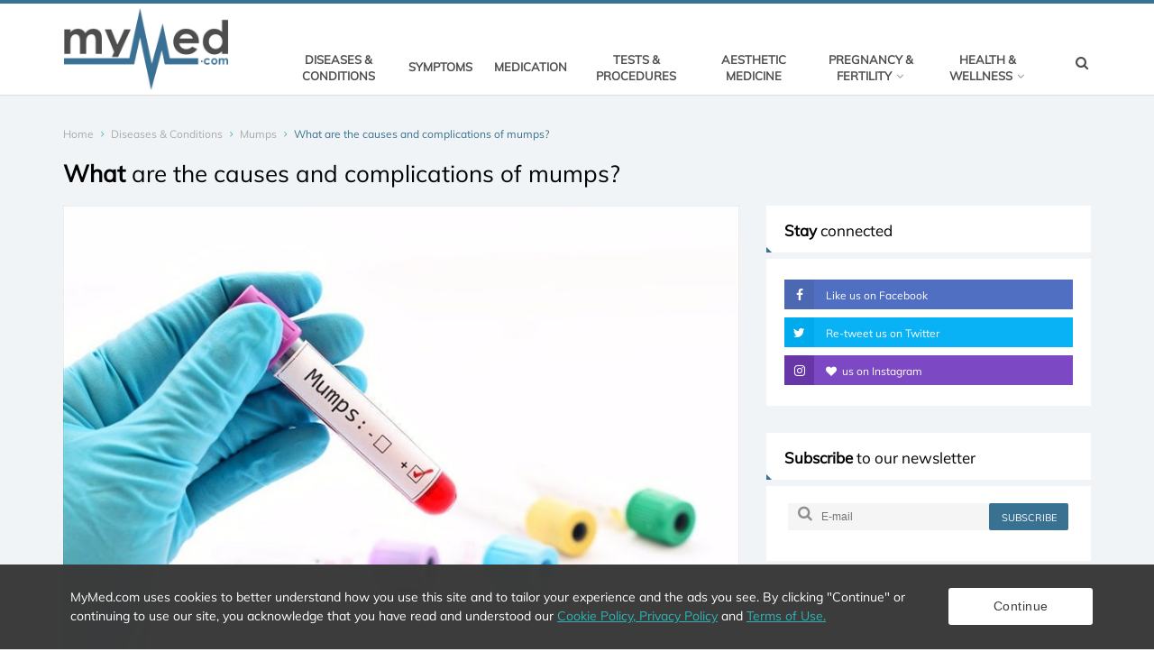

--- FILE ---
content_type: text/html; charset=utf-8
request_url: https://www.mymed.com/diseases-conditions/mumps/what-are-the-causes-and-complications-of-mumps
body_size: 9675
content:

<!DOCTYPE html>
<html lang="en">
<head>
	<meta charset="utf-8">
	<meta http-equiv="X-UA-Compatible" content="IE=edge">
	<meta name="viewport" content="width=device-width, initial-scale=1.0" />
	
<title>What are the causes and complications of mumps?</title>
<meta name="description" content="Mumps is caused by the mumps virus, the infection can lead to a number of complications, although these are rarely seen...">
<meta name="twitter:card" content="summary">
<meta name="twitter:site" content="https://www.mymed.com">
<meta name="twitter:title" content="What are the causes and complications of mumps?">
<meta name="twitter:description" content="Mumps is caused by the mumps virus, the infection can lead to a number of complications, although these are rarely seen...">
<meta name="twitter:creator" content="MyMed">
<meta name="twitter:image" content="https://www.mymed.com/image/1952/medicalarticle/800">

<meta itemprop="name" content="What are the causes and complications of mumps?">
<meta itemprop="description" content="Mumps is caused by the mumps virus, the infection can lead to a number of complications, although these are rarely seen...">
<meta itemprop="image" content="https://www.mymed.com/image/1952/medicalarticle/800">

<meta property="og:type" content="website" />
<meta property="og:title" content="What are the causes and complications of mumps?" />
<meta property="og:description" content="Mumps is caused by the mumps virus, the infection can lead to a number of complications, although these are rarely seen..." />
<meta property="og:url" content="https://www.mymed.com/diseases-conditions/mumps/what-are-the-causes-and-complications-of-mumps" />
<meta property="og:image" content="https://www.mymed.com/image/1952/medicalarticle/800" />

	<link rel="apple-touch-icon" sizes="57x57" href="/css/img/favicon/v-636873366413511008/apple-icon-57x57.png">
	<link rel="apple-touch-icon" sizes="60x60" href="/css/img/favicon/v-636873366413651003/apple-icon-60x60.png">
	<link rel="apple-touch-icon" sizes="72x72" href="/css/img/favicon/v-636873366413830998/apple-icon-72x72.png">
	<link rel="apple-touch-icon" sizes="76x76" href="/css/img/favicon/v-636873366414811019/apple-icon-76x76.png">
	<link rel="apple-touch-icon" sizes="114x114" href="/css/img/favicon/v-636873366411901007/apple-icon-114x114.png">
	<link rel="apple-touch-icon" sizes="120x120" href="/css/img/favicon/v-636873366412161011/apple-icon-120x120.png">
	<link rel="apple-touch-icon" sizes="144x144" href="/css/img/favicon/v-636873366412221005/apple-icon-144x144.png">
	<link rel="apple-touch-icon" sizes="152x152" href="/css/img/favicon/v-636873366412791018/apple-icon-152x152.png">
	<link rel="apple-touch-icon" sizes="180x180" href="/css/img/favicon/v-636873366413240998/apple-icon-180x180.png">
	<link rel="icon" type="image/png" sizes="192x192" href="/css/img/favicon/v-636873366408530873/android-icon-192x192.png">
	<link rel="icon" type="image/png" sizes="32x32" href="/css/img/favicon/v-636873366416381003/favicon-32x32.png">
	<link rel="icon" type="image/png" sizes="96x96" href="/css/img/favicon/v-636873366416571046/favicon-96x96.png">
	<link rel="icon" type="image/png" sizes="16x16" href="/css/img/favicon/v-636873366416141008/favicon-16x16.png">
	<link rel="manifest" href="/css/img/favicon/v-636873366416730996/manifest.json">
	<meta name="msapplication-TileColor" content="#ffffff">
	<meta name="msapplication-TileImage" content="/ms-icon-144x144.png">
	<meta name="theme-color" content="#ffffff">
	<link rel="stylesheet" href="/css/v-636959355855413918/allCss.min.css" media="screen" />
	<script>window.onLoadFunctions = [];</script>
	<script async defer type="text/javascript" src="//bcdn.grmtas.com/pub/ga_pub_14990.js"></script>
</head>
<body>

		<script>
            (function (i, s, o, g, r, a, m) {
                i['GoogleAnalyticsObject'] = r;
                i[r] = i[r] ||
                    function () {
                        (i[r].q = i[r].q || []).push(arguments)
                    }, i[r].l = 1 * new Date();
                a = s.createElement(o),
                    m = s.getElementsByTagName(o)[0];
                a.async = 1;
                a.src = g;
                m.parentNode.insertBefore(a, m)
            })(window, document, 'script', 'https://www.google-analytics.com/analytics.js', 'ga');
            ga('create', 'UA-92996326-1', 'auto');
            ga('send', 'pageview');
		</script>
	<div id="mobileTest" class="visible-sm"></div>
	<div class="main-wrapper">
		<!-- Header -->
		<header class="header-mb">
			<div class="container">
				<div class="hdm-logo">
					<a href="/" title="MyMed">
						<img class="adaptive" src="/css/img/v-636873366404163909/logo.png" alt="MyMed Logo" />
					</a>
				</div>
				<div class="hdm-search-user">
					<div class="hd-search">
						<a id="btn-mobile-search" href="javascript:;" class="st-btn-1 js-hd-search">
							<i class="fa fa-fw fa-search"></i>
						</a>
						<div class="hd-search-block js-hd-search-block"></div>
					</div>
				</div>
				<div class="hdm-menu">
					<a href="#mb-menu" class="c-hamburger htx js-mb-menu">
						<span>toggle menu</span>
					</a>
				</div>
			</div>
		</header>
		<div class="sticky-header js-sticky-header">
			<div class="container">
				<div class="main-nav-wrap">
					<div class="row">
						<nav class="main-nav">
							<div class="sticky-logo">
								<a href="/">
									<img class="adaptive" src="/css/img/v-636873366404163909/logo.png" width="100" alt="MyMed" title="MyMed" />
								</a>
							</div>
							<ul class="main-nav-list sf-menu">
									<li>
										<a href="/diseases-conditions" >Diseases &amp; Conditions</a>
									</li>
									<li>
										<a href="/symptoms" >Symptoms</a>
									</li>
									<li>
										<a href="/medication" >Medication</a>
									</li>
									<li>
										<a href="/tests-procedures" >Tests &amp; Procedures</a>
									</li>
									<li>
										<a href="/aesthetic-medicine" >Aesthetic Medicine</a>
									</li>
									<li>
										<a href="/pregnancy-fertility" >Pregnancy &amp; Fertility</a>
									</li>
									<li>
										<a href="/health-wellness" >Health &amp; Wellness</a>
									</li>
							</ul>
						</nav>
						<div class="hd-search">
							<a href="#search-block" class="st-btn-1 js-hd-search">
								<i class="fa fa-fw fa-search"></i>
							</a>
							<div class="hd-search-block js-hd-search-block">
								<div class="search">
									<div class="search-input">
										<select class="form-control select2 sltSiteSearch" placeholder="Search..." autocomplete="off" data-remote-url="/page/sitetagsearch" style="width: 350px;"></select>
									</div>
								</div>
							</div>
						</div>
					</div>
				</div>
			</div>
		</div>
		<header class="header-tp-4">
			<div class="main-header" style="visibility: hidden;">
				<div class="mh-top">
					<div class="container">
						<div class="row flex">
							<div class="mh-logo">
								<a href="/">
									<img class="adaptive" src="/css/img/v-636873366404163909/logo.png" alt="MyMed" title="MyMed" />
								</a>
							</div>
							<div class="mh-banner">
								<div class="main-nav-wrap">
									<div class="row">
										<nav class="main-nav">
											<ul class="main-nav-list sf-menu">
													<li >
														<a href="/diseases-conditions" >Diseases &amp; Conditions </a>
													</li>
													<li >
														<a href="/symptoms" >Symptoms </a>
													</li>
													<li >
														<a href="/medication" >Medication </a>
													</li>
													<li >
														<a href="/tests-procedures" >Tests &amp; Procedures </a>
													</li>
													<li >
														<a href="/aesthetic-medicine" >Aesthetic Medicine </a>
													</li>
													<li class='mf'>
														<a href="/pregnancy-fertility" >Pregnancy &amp; Fertility <i class='fa fa-angle-down'></i></a>
															<ul class="sub">
																<li>
																	<div class="mega-menu">
																		<div class="col-row">
																				<div class="col-one-fifth sm-col-one-fifth cats" style="padding-right: 0;">
																					<ul>
																							<li>
																								<a href="/pregnancy-fertility/fertility">Fertility</a>
																							</li>
																								<li class="divider"></li>
																							<li>
																								<a href="/pregnancy-fertility/infertility">Infertility</a>
																							</li>
																								<li class="divider"></li>
																							<li>
																								<a href="/pregnancy-fertility/pregnancy">Pregnancy</a>
																							</li>
																								<li class="divider"></li>
																							<li>
																								<a href="/pregnancy-fertility/pregnancy-planning-and-conception">Pregnancy Planning and Conception</a>
																							</li>
																					</ul>
																				</div>
																																							<div class="col-four-fifths sm-col-four-fifths" style="padding-left: 0;">
																					<div class="mm-life-st-pst">
																						<div class="mm-life-st-title">
																							<a href="/pregnancy-fertility"><span>Pregnancy &amp; Fertility</span></a>
																						</div>
																						<div class="col-row">
																								<div class="col-one-quarter">
																									<article class="post">
																										<figure class="image-wrap" style="max-width: 203px; max-height: 136px;">
																											<a href="/pregnancy-fertility/pregnancy/stages-of-pregnancy">
																												<img class="lazyload" src="[data-uri]" data-src="/image/236/medicalarticle/250" alt="Stages of Pregnancy" title="Stages of Pregnancy" />
																											</a>
																										</figure>
																										<h6 class="title-12">
																											<a href="/pregnancy-fertility/pregnancy/stages-of-pregnancy">
																												Stages of Pregnancy
																											</a>
																										</h6>
																									</article>
																								</div>
																								<div class="col-one-quarter">
																									<article class="post">
																										<figure class="image-wrap" style="max-width: 203px; max-height: 136px;">
																											<a href="/pregnancy-fertility/infertility/egg-freezing/egg-freezing-faqs">
																												<img class="lazyload" src="[data-uri]" data-src="/image/1594/medicalarticle/250" alt="Egg freezing FAQs" title="Egg freezing FAQs" />
																											</a>
																										</figure>
																										<h6 class="title-12">
																											<a href="/pregnancy-fertility/infertility/egg-freezing/egg-freezing-faqs">
																												Egg freezing FAQs
																											</a>
																										</h6>
																									</article>
																								</div>
																								<div class="col-one-quarter">
																									<article class="post">
																										<figure class="image-wrap" style="max-width: 203px; max-height: 136px;">
																											<a href="/diseases-conditions/polycystic-ovarian-syndrome-pcos">
																												<img class="lazyload" src="[data-uri]" data-src="/image/3725/medicalarticle/250" alt="Polycystic Ovarian Syndrome (PCOS)" title="Polycystic Ovarian Syndrome (PCOS)" />
																											</a>
																										</figure>
																										<h6 class="title-12">
																											<a href="/diseases-conditions/polycystic-ovarian-syndrome-pcos">
																												Polycystic Ovarian Syndrome (PCOS)
																											</a>
																										</h6>
																									</article>
																								</div>
																								<div class="col-one-quarter">
																									<article class="post">
																										<figure class="image-wrap" style="max-width: 203px; max-height: 136px;">
																											<a href="/pregnancy-fertility/pregnancy/pregnancy-symptoms/morning-sickness">
																												<img class="lazyload" src="[data-uri]" data-src="/image/934/medicalarticle/250" alt="Morning Sickness" title="Morning Sickness" />
																											</a>
																										</figure>
																										<h6 class="title-12">
																											<a href="/pregnancy-fertility/pregnancy/pregnancy-symptoms/morning-sickness">
																												Morning Sickness
																											</a>
																										</h6>
																									</article>
																								</div>
																						</div>
																					</div>
																				</div>
																		</div>
																	</div>
																</li>
															</ul>
													</li>
													<li class='mf'>
														<a href="/health-wellness" >Health &amp; Wellness <i class='fa fa-angle-down'></i></a>
															<ul class="sub">
																<li>
																	<div class="mega-menu">
																		<div class="col-row">
																				<div class="col-one-fifth sm-col-one-fifth cats" style="padding-right: 0;">
																					<ul>
																							<li>
																								<a href="/health-wellness/interesting-health-info">Interesting Health Info</a>
																							</li>
																								<li class="divider"></li>
																							<li>
																								<a href="/health-wellness/mental-health-wellness">Mental Health &amp; Wellness</a>
																							</li>
																								<li class="divider"></li>
																							<li>
																								<a href="/health-wellness/fitness-and-exercise">Fitness and Exercise</a>
																							</li>
																								<li class="divider"></li>
																							<li>
																								<a href="/health-wellness/nutrition-and-weight-loss">Nutrition and Weight-Loss</a>
																							</li>
																					</ul>
																				</div>
																																							<div class="col-four-fifths sm-col-four-fifths" style="padding-left: 0;">
																					<div class="mm-life-st-pst">
																						<div class="mm-life-st-title">
																							<a href="/health-wellness"><span>Health &amp; Wellness</span></a>
																						</div>
																						<div class="col-row">
																								<div class="col-one-quarter">
																									<article class="post">
																										<figure class="image-wrap" style="max-width: 203px; max-height: 136px;">
																											<a href="/health-wellness/interesting-health-info/what-to-expect-during-life-insurance-physicals-and-medical-exams">
																												<img class="lazyload" src="[data-uri]" data-src="/image/4001/medicalarticle/250" alt="What to expect during life insurance physicals and medical exams" title="What to expect during life insurance physicals and medical exams" />
																											</a>
																										</figure>
																										<h6 class="title-12">
																											<a href="/health-wellness/interesting-health-info/what-to-expect-during-life-insurance-physicals-and-medical-exams">
																												What to expect during life insurance physicals and medical exams
																											</a>
																										</h6>
																									</article>
																								</div>
																								<div class="col-one-quarter">
																									<article class="post">
																										<figure class="image-wrap" style="max-width: 203px; max-height: 136px;">
																											<a href="/health-wellness/mental-health-wellness/dealing-with-difficult-family-members-over-the-holidays">
																												<img class="lazyload" src="[data-uri]" data-src="/image/3655/medicalarticle/250" alt="Dealing with difficult family members over the holidays" title="Dealing with difficult family members over the holidays" />
																											</a>
																										</figure>
																										<h6 class="title-12">
																											<a href="/health-wellness/mental-health-wellness/dealing-with-difficult-family-members-over-the-holidays">
																												Dealing with difficult family members over the holidays
																											</a>
																										</h6>
																									</article>
																								</div>
																								<div class="col-one-quarter">
																									<article class="post">
																										<figure class="image-wrap" style="max-width: 203px; max-height: 136px;">
																											<a href="/health-wellness/interesting-health-info/how-to-get-rid-of-stretch-marks/types-of-stretch-marks">
																												<img class="lazyload" src="[data-uri]" data-src="/image/2937/medicalarticle/250" alt="Types of stretch marks" title="Types of stretch marks" />
																											</a>
																										</figure>
																										<h6 class="title-12">
																											<a href="/health-wellness/interesting-health-info/how-to-get-rid-of-stretch-marks/types-of-stretch-marks">
																												Types of stretch marks
																											</a>
																										</h6>
																									</article>
																								</div>
																								<div class="col-one-quarter">
																									<article class="post">
																										<figure class="image-wrap" style="max-width: 203px; max-height: 136px;">
																											<a href="/health-wellness/nutrition-and-weight-loss/apple-cider-vinegar/what-are-the-dosage-recommendations-for-apple-cider-vinegar">
																												<img class="lazyload" src="[data-uri]" data-src="/image/2501/medicalarticle/250" alt="Apple cider vinegar dosage" title="Apple cider vinegar dosage" />
																											</a>
																										</figure>
																										<h6 class="title-12">
																											<a href="/health-wellness/nutrition-and-weight-loss/apple-cider-vinegar/what-are-the-dosage-recommendations-for-apple-cider-vinegar">
																												Apple cider vinegar dosage
																											</a>
																										</h6>
																									</article>
																								</div>
																						</div>
																					</div>
																				</div>
																		</div>
																	</div>
																</li>
															</ul>
													</li>
											</ul>
										</nav>
										<div class="hd-search">
											<a href="#search-block" class="st-btn-1 js-hd-search">
												<i class="fa fa-fw fa-search"></i>
											</a>
											<div class="hd-search-block js-hd-search-block">
												<div class="search">
													<div class="search-input">
														<select class="form-control select2 sltSiteSearch" placeholder="Search..." autocomplete="off" data-remote-url="/page/sitetagsearch" style="width: 350px;"></select>
													</div>
												</div>
											</div>
										</div>
									</div>
								</div>
							</div>
						</div>
					</div>
				</div>
			</div>
		</header>
		<!-- Header END -->
		<div class="main">
			<!-- Content -->
			<div id="mobile-search" class="section" style="display: none; margin-bottom: 0;">
				<div class="hd-search-block js-hd-search-block">
					<div class="search">
						<div class="search-input">
							<select class="form-control select2 sltSiteSearch" placeholder="Search..." autocomplete="off" data-remote-url="/page/sitetagsearch" style="width: 100%;"></select>
						</div>
					</div>
				</div>
			</div>
			


<div class="main-content">
    <!-- Page head tile -->
<div class="page-head-tile">
    <div class="container">
        <div class="breadcrumbs-block">
    <ul class="breadcrumbs">
        <li class="bc-item">
            <a href="/">Home</a>
            <i class="fa fa-angle-right"></i>
        </li>
            <li class="bc-item ">
                    <a href="/diseases-conditions">Diseases &amp; Conditions</a>
                    <i class="fa fa-angle-right"></i>
            </li>
            <li class="bc-item ">
                    <a href="/diseases-conditions/mumps">Mumps</a>
                    <i class="fa fa-angle-right"></i>
            </li>
            <li class="bc-item active">
What are the causes and complications of mumps?            </li>
    </ul>
</div>
            <div class="page-title">
                <h1 class="title-16"><strong>What</strong> are the causes and complications of mumps? </h1>
            </div>
    </div>
</div>
<!-- Page head tile END -->
    <div class="section">
        <div class="row">
            <div class="content">
                <div class="pst-block">
                    <div class="pst-block-main">
                        <div class="post-content">
                            <article>
                                    <div class="post-main-img">

                                        <img class="lazyload adaptive" src="[data-uri]" data-src="/image/1952/medicalarticle/800" alt="What are the causes and complications of mumps?" title="What are the causes and complications of mumps?" />
                                    </div>
                                <div class="article-meta">

                                    <span>Written by: </span> <span class="author">Jade Poole</span>
                                </div>
                                <div id="article-body">
                                        <div class="article-glossary">
                                            <ul>
                                                    <li><a title="Mumps" href="/diseases-conditions/mumps">Mumps</a></li>
                                                    <li><a title="What are the symptoms of mumps?" href="/diseases-conditions/mumps/what-are-the-symptoms-of-mumps">What are the symptoms of mumps?</a></li>
                                                    <li><a title="What are the causes and complications of mumps?" href="/diseases-conditions/mumps/what-are-the-causes-and-complications-of-mumps">What are the causes and complications of mumps?</a></li>
                                                    <li><a title="How is mumps diagnosed and treated?" href="/diseases-conditions/mumps/how-is-mumps-diagnosed-and-treated">How is mumps diagnosed and treated?</a></li>
                                                    <li><a title="How is mumps prevented? (MMR vaccine)" href="/diseases-conditions/mumps/how-is-mumps-prevented-mmr-vaccine">How is mumps prevented? (MMR vaccine)</a></li>
                                            </ul>
                                        </div>
                                    <a name="glossary-title"></a>
                                    <h1 style="text-align: left;">What are the causes and complications of mumps?</h1>
<h2 style="text-align: left;">What causes mumps?</h2>
<p style="text-align: justify;">Mumps is a virus, therefore the cause of the condition is the mumps virus. It is very contagious and spreads easily via infected saliva. The virus is contracted through breathing in the infected saliva when an infected person sneezes or coughs. It can also be contracted through sharing a glass or other utensils with an infected person.</p>
<h2 style="text-align: left;">What are the complications of mumps?</h2>
<p style="text-align: justify;">The complications from mumps are rare but can be potentially serious. The following complications listed have been known to arise in certain cases of mumps.</p>
<p style="text-align: justify;"><strong>Inflammation of the: </strong></p>
<ul style="text-align: justify;">
<li><strong>Testicles</strong> – When one or both of the testicles become inflamed, this is known as orchitis. It is a very painful condition, however, it is unlikely to lead to sterility, although sterility can be a result in extremely rare cases. Orchitis is often caused by mumps, however, it can be managed through the use of cold packs being placed on the testicles over the course of the day. The doctor may also recommend that painkillers are prescribed if necessary.</li>
<li><strong>Pancreas</strong> – Upper abdominal pain, nausea and vomiting is known as pancreatitis – the swelling of the pancreas which is the organ located in the abdominal cavity. If this condition is induced by mumps, it is normally a temporary condition.</li>
<li><strong>Breasts and ovaries</strong> – Females who are yet to reach puberty may suffer from inflammation of the breasts, which is known as mastitis, or inflammation of the ovaries, known as oophoritis. The inflammation can sometimes be a painful experience, however, these conditions do not cause harm to the breasts or ovaries. The issue comes in when a woman is pregnant which may result in a higher chance of suffering from a miscarriage – however, there is still a large amount of speculation around mumps leading to miscarriages and the theory is yet to be proven.</li>
<li><strong>Brain</strong> – Being a viral infection, mumps can result in the inflammation of the brain which can lead to a number of neurological issues which may, in turn, be life-threatening. Two of these potentially fatal conditions are encephalitis or meningitis. Encephalitis is a condition resulting in the inflammation of the brain itself. <a title="Meningitis" href="https://www.mymed.com/diseases-conditions/meningitis">Meningitis is the swelling of the fluid and membranes </a>around the spinal cord and brain and occurs when mumps spreads through the blood stream and infects the central nervous system – it is an inflammation of the meninges, which is a collective word for the membranes that surround the brain and central nervous system (spinal cord). These three membranes are known as the arachnoid mater, pia mater and the dura mater. <br>In the case of mumps, meningitis develops when the virus spreads to the membranes surrounding the brain and spinal cord, infecting and inflaming them. Meningitis can result in a fever, vomiting, feeling confused and drowsy, severe headaches and a stiff neck, as well as a number of other symptoms.</li>
</ul>
<h3 style="text-align: left;">Other rare complications</h3>
<ul>
<li style="text-align: justify;"><strong>Hearing loss – </strong>In some rare cases, hearing loss can be caused by mumps. In roughly five in every 10,000 cases, mumps can result in the permanent loss of one’s hearing. This is due to the virus damaging the structure of the inner ear (known as the cochlea) that is responsible for facilitating hearing.</li>
</ul>
                                </div>
                            </article>
                                <div class="post-next-prev">
                                    <div class="post-prev">
                                            <a href="/diseases-conditions/mumps/what-are-the-symptoms-of-mumps">
                                                <span class="previous-text">PREVIOUS</span>
                                                <i class="fa fa-angle-left"></i><span>What are the symptoms of mumps?</span>
                                            </a>
                                    </div>
                                    <div class="post-next">
                                            <a href="/diseases-conditions/mumps/how-is-mumps-diagnosed-and-treated">
                                                <span class="next-text">NEXT</span>
                                                <i class="fa fa-angle-right"></i><span>How is mumps diagnosed and treated?</span>
                                            </a>
                                    </div>
                                </div>
                            <div class="clearfix"></div>
                            <div class="clearfix"></div>
                            <div style="text-align: center;clear: both;margin:10px 0 20px 0;">
                                <a href="javascript:;" class="js-go-top main-button" style="display: inline-block;width:140px;background-color: #387191;">Back to top</a>
                            </div>
                            <div class="post-tags">
                                    <ul class="post-tags-list">
                                            <li><a href="/search/mumps">Mumps</a></li>
                                            <li><a href="/search/meningitis">Meningitis</a></li>
                                            <li><a href="/search/inflamed-testicles-orchitis">Inflamed testicles (orchitis)</a></li>
                                            <li><a href="/search/swollen-and-tender-breasts">Swollen and Tender Breasts</a></li>
                                            <li><a href="/search/hearing-issues">Hearing Issues</a></li>
                                    </ul>
                            </div>
                            <div class="clearfix"></div>
                            <div class="sharing-block">

    <div class="sharing-title">
        Find this interesting? Share it!
    </div>
    <div class="post-sharing-tp-2">
        <ul>
            <li class="fb">
                <a href='javascript:window.open("https://www.facebook.com/sharer/sharer.php?u=https%3a%2f%2fwww.mymed.com%2fdiseases-conditions%2fmumps%2fwhat-are-the-causes-and-complications-of-mumps", "pop", "width=600, height=400, scrollbars=no")'>
                    <i class="fa fa-facebook"></i><span class="mb-pt-hide">Facebook</span>
                </a>
            </li>
            <li class="tw">
                <a href='javascript:window.open("https://twitter.com/intent/tweet?text=What+are+the+causes+and+complications+of+mumps%3f&url=https%3a%2f%2fwww.mymed.com%2fdiseases-conditions%2fmumps%2fwhat-are-the-causes-and-complications-of-mumps", "pop", "width=600, height=400, scrollbars=no")'>
                    <i class="fa fa-twitter"></i><span class="mb-pt-hide">Twitter</span>
                </a>
            </li>
        </ul>
    </div>
</div>

                            <div class="clearfix"></div>
                        </div>
                    </div>

                </div>
            </div>

            
<aside class="side-bar">
    <div class="js-sidebar">


        <div class="pst-block">
            <div class="pst-block-head">
                <h2 class="title-4">
                    <strong>Stay</strong> connected
                </h2>
            </div>
            <div class="pst-block-main">
                <div class="social-tp-1">
                    <ul class="social-list">
                        <li class="fb">
                            <a href="https://www.facebook.com/mymedonline/" target="_blank">
                                <span class="soc-ic">
                                    <i class="fa fa-facebook"></i>
                                </span> Like us on Facebook
                            </a>
                        </li>
                        <li class="tw">
                            <a href="https://twitter.com/mymedonline/" target="_blank">
                                <span class="soc-ic">
                                    <i class="fa fa-twitter"></i>
                                </span> Re-tweet us on Twitter
                            </a>
                        </li>
                        <li class="ig">
                            <a href="https://www.instagram.com/mymedonline/" target="_blank">
                                <span class="soc-ic">
                                    <i class="fa fa-instagram"></i>
                                </span> <i class="fa fa-heart" style="padding-right: 3px;"></i> us on Instagram
                            </a>
                        </li>
                    </ul>
                </div>
            </div>
        </div>
        <div class="pst-block">
            <div class="pst-block-head">
                <h2 class="title-4">
                    <strong>Subscribe</strong> to our newsletter
                </h2>
            </div>
            <div class="pst-block-main">
                <div class="sbsb-form-1">
                    <form id="mailchimp-signup-form" action="https://mymed.us15.list-manage.com/subscribe/post?u=55cfc36f1c38aa7fd618fffba&amp;id=172f5542f2" method="post">
                        <div class="sbsb-form">
                            <div class="sbsb-input">
                                <span class="sbsb-icon"><i class="fa fa-search"></i></span>
                                <input id="mailchimp-subscription-email" type="email" placeholder="E-mail" class="valid">
                            </div>
                            <div class="sbsb-btn">
                                <button type="submit">subscribe</button>
                            </div>
                        </div>
                        <div class="clear"></div>
                        <label id="mailchimp-subscription-label" for="mailchimp-subscription-email" style="display: block; margin-top: 10px;" class="valid"></label>
                    </form>
                </div>
            </div>
        </div>
        
    </div>
</aside>
        </div>
    </div>
</div>
			<!-- Content END -->
			<!-- Footer -->
<footer class="main-footer">
    <div class="container">
        <div class="top-part">
            <div class="row">
                <div class="full-width">
                    <p>
                        Disclaimer - MyMed.com is for informational purposes only.  It is not intended to diagnose or treat any condition or illness or act as a substitute for professional medical advice.
                    </p>
                    <br/>
                </div>
                <div class="one-third sm-full">
                    <div class="ft-widget">
                        
                        <div class="ft-logo">
                            <a href="/">
                                <img class="adaptive" src="/css/img/v-636873366404639409/logo-footer.png" alt="MyMed" title="MyMed">
                            </a>
                        </div>
                    </div>
                </div>
                <div class="one-third sm-full">
                    <div class="ft-widget">
                        <h4 class="ft-title-1"><strong>Quick Links</strong></h4>
                        <ul class="ft-list-1">
                                <li>
                                    <h5 class="ft-title-2">
                                        <a href="/latest-news" >Latest news</a>
                                    </h5>
                                </li>
                                <li>
                                    <h5 class="ft-title-2">
                                        <a href="/about" >About</a>
                                    </h5>
                                </li>
                                <li>
                                    <h5 class="ft-title-2">
                                        <a href="/contact-us" >Contact The MyMed.com Team</a>
                                    </h5>
                                </li>
                                <li>
                                    <h5 class="ft-title-2">
                                        <a href="/terms-of-use" >Terms of Use</a>
                                    </h5>
                                </li>
                                <li>
                                    <h5 class="ft-title-2">
                                        <a href="/privacy-policy" >Privacy Policy</a>
                                    </h5>
                                </li>
                                <li>
                                    <h5 class="ft-title-2">
                                        <a href="/cookie-policy" >Cookie Policy</a>
                                    </h5>
                                </li>
                        </ul>
                    </div>
                </div>
                <div class="one-third sm-full">
                    <div class="ft-widget">
                        <h4 class="ft-title-1"><strong>Social</strong></h4>
                        <div class="ft-social">
                            <ul class="ft-social-list">
                                <li class="fb">
                                    <a href="https://www.facebook.com/mymedonline/" target="_blank">
                                        <i class="fa fa-facebook"></i>
                                    </a>
                                </li>
                                <li class="tw">
                                    <a href="https://twitter.com/mymedonline/" target="_blank">
                                        <i class="fa fa-twitter"></i>
                                    </a>
                                </li>
                                <li class="ig">
                                    <a href="https://www.instagram.com/mymedonline/" target="_blank">
                                        <i class="fa fa-instagram"></i>
                                    </a>
                                </li>
                            </ul>
                        </div>
                    </div>
                </div>
            </div>
        </div>
    </div>
    <div class="bottom-bar">
        <div class="container">
            <div class="row">
                <div class="copyright">© Copyright 2026 MyMed</div>
            </div>
        </div>
    </div>
</footer>
<!-- Footer END -->
		</div>
	</div>

	<a href="" class="go-top animated js-go-top"><i class="fa fa-angle-up"></i></a>

	<!-- Search block popup -->
	<div id="search-block" class="pp-search-block mfp-hide">
		<div class="search">
			<div class="search-btn">
				<button><i class="fa fa-fw fa-search"></i></button>
			</div>
			<div class="search-input">
				<input type="search" placeholder="Search">
			</div>
		</div>
	</div>

	<!-- Mobile menu -->
	<div id="mb-menu" class="mb-menu mfp-hide">
		<div class="container">
			<nav class="mobile-nav">
				<ul class="mobile-nav-list">
						<li class="mn-item">
							<a href="/diseases-conditions" >Diseases &amp; Conditions</a>
						</li>
						<li class="mn-item">
							<a href="/symptoms" >Symptoms</a>
						</li>
						<li class="mn-item">
							<a href="/medication" >Medication</a>
						</li>
						<li class="mn-item">
							<a href="/tests-procedures" >Tests &amp; Procedures</a>
						</li>
						<li class="mn-item">
							<a href="/aesthetic-medicine" >Aesthetic Medicine</a>
						</li>
						<li class="mn-item">
							<a href="/pregnancy-fertility" >Pregnancy &amp; Fertility</a>
						</li>
						<li class="mn-item">
							<a href="/health-wellness" >Health &amp; Wellness</a>
						</li>
				</ul>
			</nav>
		</div>
	</div>
	<script src="/js/v-636873366443402679/allJs.min.js" async defer></script>
	<script src="https://www.google.com/recaptcha/api.js" async defer></script>
	<form id="anti-form"><input name="__RequestVerificationToken" type="hidden" value="u5xDo9pIQECoUnWZAYo-HErm1EYwRh_HcP5zi6GqU4aipJDfHDKF6Ikoe2Yxb9jz-dKKErIJz8HRoktbiBEKWIM6HocSAKnUQoMjOQXI-t01" /></form>
	<div id="cookie-policy-container">
		<span id="cookie-explanation" style="max-width: 960px; width: calc(100% - 240px); display: inline-block; text-align: left; line-height: 1.5; vertical-align: middle; padding-right: 10px;">
			<span>
				MyMed.com uses cookies to better understand how you use this site and to tailor your experience and the ads you see.
				By clicking "Continue" or continuing to use our site, you acknowledge that you have read and understood
				our <a href="/cookie-policy/" target="_blank" style="color:#2fb6b8;">Cookie Policy, </a>
				<a href="/privacy-policy/" target="_blank" style="color:#2fb6b8;">Privacy Policy</a> and
				<a href="/terms-of-use/" target="_blank" style="color:#2fb6b8;"> Terms of Use.</a>
			</span>
		</span>
		<button id="accept-cookie-policy" type="button">Continue</button>
	</div>
</body>
</html>
